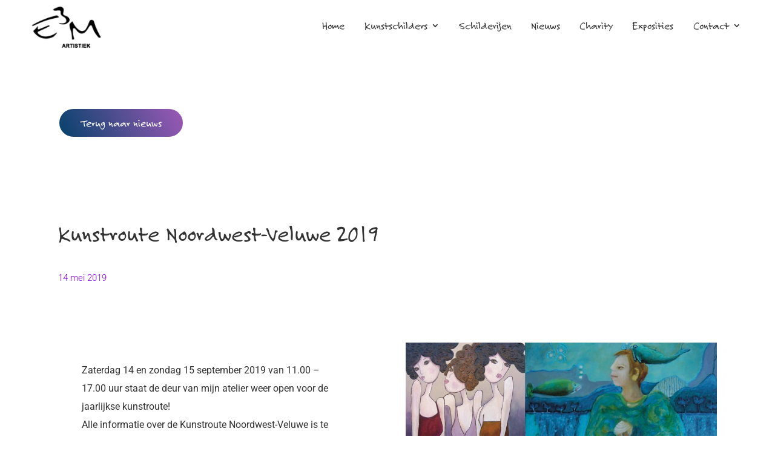

--- FILE ---
content_type: text/css
request_url: https://e3m-artistiek.nl/wp-content/uploads/dmb/css/dp_custom_module_2066.css?ver=6.9
body_size: 1528
content:
.reddstone-autowidth-slider {
	width: 100%;
	height: auto;
	display: flex;
}
.reddstone-autowidth-slider .swiper-wrapper {
	height: auto !important;
}
.reddstone-autowidth-slider .swiper-slide {
	width: auto!important;
}
.reddstone-autowidth-slider .slide-wrapper {
	width: 100%;
	display: -ms-flexbox;
	display: flex;
	-ms-flex-direction: column;
	flex-direction: column;
	height: 100%;
	-ms-flex-negative: 0;
	flex-shrink: 0;
}
.reddstone-autowidth-slider .image {
	display: inline-block;
	position: relative;
	overflow: hidden;
	z-index: 10;
	width: 100%;
}
.swiper-button-autowidth {
	position: absolute;
	justify-content: center;
	align-items: center;
	z-index: 1000;
	transition: all .3s ease;
	cursor: pointer;
}
/* progressbar */
.acf-autowidth-slider-progressbar {
	position: absolute;
	height: 100%;
	width:100%;
}
.acf-autowidth-slider-progressbar .swiper-progress-bar {
	position: relative;
	display: block;
	z-index: 1;
}
.acf-autowidth-slider-progressbar .slide_progress-bar {
	position: absolute;
	width: auto;
	clear: both;
	opacity: 0;
	left: 0;
	right: 0;
}
.swiper-progress-bar .slide_progress-bar:after {
	position: absolute;
	top: 0;left: 0;
	height: 100%;
	width: 0;
	content: "";
}
.swiper-progress-bar.active .slide_progress-bar {
	opacity: 1;
}
.swiper-progress-bar.animate .slide_progress-bar:after {
	transition-delay: inherit;
	width: 100%;
}
/* Pagination */
.swiper-pagination .swiper-pagination-bullet-active {
	opacity: 1;
}

--- FILE ---
content_type: text/css
request_url: https://e3m-artistiek.nl/wp-content/themes/divi-child/style.css?ver=4.27.4
body_size: 366
content:
/*
 Theme Name:     Divi Child
 Theme URI:      https://www.reddstone.nl
 Description:    Reddstone Child Theme
 Author:         Reddstone
 Author URI:     https://www.reddstone.nl
 Template:       Divi
 Version:        3.1.5
  Details URI:    http://code.reddstone.nl/wp-content/themes/divi-child/my-theme-changelog.html
*/


/* =Theme customization starts here */


--- FILE ---
content_type: text/css
request_url: https://e3m-artistiek.nl/wp-content/et-cache/1476/et-core-unified-1476.min.css?ver=1760590042
body_size: 884
content:
.e3m-header-section{background:#fff;transition:opacity .3s ease,visibility .3s ease,background .3s ease}.scrolling-down .e3m-header-section{opacity:0;visibility:hidden}.et_pb_menu__menu{display:block}.et_mobile_nav_menu{display:none}@media(max-width:1200px){.e3m-header-logo{transition:opacity .1s ease,visibility .1s ease!important}.on-page .e3m-header-logo{opacity:0;visibility:hidden}.scrolling-down .e3m-header-section{opacity:1!important;visibility:visible!important}.e3m-header-section{background:transparent!important}.et_pb_menu__menu{display:none!important}.et_mobile_nav_menu{display:block!important;background-image:linear-gradient(245deg,#9c59b6 0%,#06426b 100%);padding:10px;border-radius:50px}.et_mobile_menu{border-color:#9c59b6;background-size:cover;background-repeat:no-repeat;left:auto!important;right:0;width:55%}}@media(max-width:600px){.et_mobile_menu{width:95%}}

--- FILE ---
content_type: text/css
request_url: https://e3m-artistiek.nl/wp-content/et-cache/1476/et-core-unified-tb-16-tb-1964-tb-68-deferred-1476.min.css?ver=1760590043
body_size: 897
content:
@font-face{font-family:"Felt tip";font-display:swap;src:url("https://e3m-artistiek.nl/wp-content/uploads/et-fonts/Felt-Tip-Roman-Regular.ttf") format("truetype")}@font-face{font-family:"Felt tip";font-display:swap;src:url("https://e3m-artistiek.nl/wp-content/uploads/et-fonts/Felt-Tip-Roman-Regular.ttf") format("truetype")}.et_pb_image_0_tb_body{text-align:left;margin-left:0}@media only screen and (max-width:980px){.et_pb_image_0_tb_body .et_pb_image_wrap img{width:auto}}@media only screen and (max-width:767px){.et_pb_image_0_tb_body .et_pb_image_wrap img{width:auto}}@font-face{font-family:"Felt tip";font-display:swap;src:url("https://e3m-artistiek.nl/wp-content/uploads/et-fonts/Felt-Tip-Roman-Regular.ttf") format("truetype")}@font-face{font-family:"Felt tip";font-display:swap;src:url("https://e3m-artistiek.nl/wp-content/uploads/et-fonts/Felt-Tip-Roman-Regular.ttf") format("truetype")}